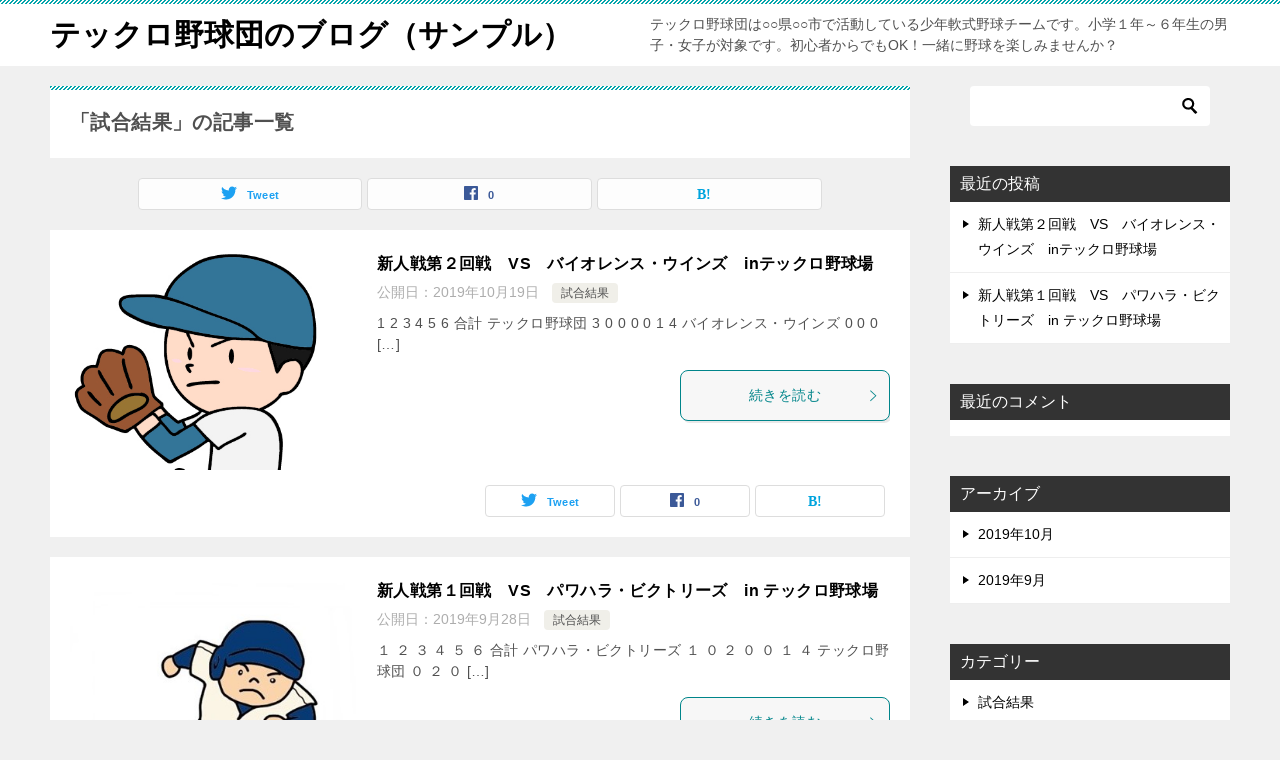

--- FILE ---
content_type: text/html; charset=UTF-8
request_url: https://good-at-baseball.com/blog/archives/category/%E8%A9%A6%E5%90%88%E7%B5%90%E6%9E%9C
body_size: 5249
content:
<!doctype html>
<html lang="ja" class="col2">
<head>
	<meta charset="UTF-8">
	<meta name="viewport" content="width=device-width, initial-scale=1">
	<link rel="profile" href="http://gmpg.org/xfn/11">

	<title>「試合結果」の記事一覧 ｜ テックロ野球団のブログ（サンプル）</title>
    <script>
        var ajaxurl = 'https://good-at-baseball.com/blog/wp-admin/admin-ajax.php';
        var sns_cnt = true;
            </script>
	<link rel='dns-prefetch' href='//s.w.org' />
<link rel="alternate" type="application/rss+xml" title="テックロ野球団のブログ（サンプル） &raquo; フィード" href="https://good-at-baseball.com/blog/feed" />
<link rel="alternate" type="application/rss+xml" title="テックロ野球団のブログ（サンプル） &raquo; コメントフィード" href="https://good-at-baseball.com/blog/comments/feed" />
<link rel="alternate" type="application/rss+xml" title="テックロ野球団のブログ（サンプル） &raquo; 試合結果 カテゴリーのフィード" href="https://good-at-baseball.com/blog/archives/category/%e8%a9%a6%e5%90%88%e7%b5%90%e6%9e%9c/feed" />
		<script type="text/javascript">
			window._wpemojiSettings = {"baseUrl":"https:\/\/s.w.org\/images\/core\/emoji\/12.0.0-1\/72x72\/","ext":".png","svgUrl":"https:\/\/s.w.org\/images\/core\/emoji\/12.0.0-1\/svg\/","svgExt":".svg","source":{"concatemoji":"https:\/\/good-at-baseball.com\/blog\/wp-includes\/js\/wp-emoji-release.min.js?ver=5.2.21"}};
			!function(e,a,t){var n,r,o,i=a.createElement("canvas"),p=i.getContext&&i.getContext("2d");function s(e,t){var a=String.fromCharCode;p.clearRect(0,0,i.width,i.height),p.fillText(a.apply(this,e),0,0);e=i.toDataURL();return p.clearRect(0,0,i.width,i.height),p.fillText(a.apply(this,t),0,0),e===i.toDataURL()}function c(e){var t=a.createElement("script");t.src=e,t.defer=t.type="text/javascript",a.getElementsByTagName("head")[0].appendChild(t)}for(o=Array("flag","emoji"),t.supports={everything:!0,everythingExceptFlag:!0},r=0;r<o.length;r++)t.supports[o[r]]=function(e){if(!p||!p.fillText)return!1;switch(p.textBaseline="top",p.font="600 32px Arial",e){case"flag":return s([55356,56826,55356,56819],[55356,56826,8203,55356,56819])?!1:!s([55356,57332,56128,56423,56128,56418,56128,56421,56128,56430,56128,56423,56128,56447],[55356,57332,8203,56128,56423,8203,56128,56418,8203,56128,56421,8203,56128,56430,8203,56128,56423,8203,56128,56447]);case"emoji":return!s([55357,56424,55356,57342,8205,55358,56605,8205,55357,56424,55356,57340],[55357,56424,55356,57342,8203,55358,56605,8203,55357,56424,55356,57340])}return!1}(o[r]),t.supports.everything=t.supports.everything&&t.supports[o[r]],"flag"!==o[r]&&(t.supports.everythingExceptFlag=t.supports.everythingExceptFlag&&t.supports[o[r]]);t.supports.everythingExceptFlag=t.supports.everythingExceptFlag&&!t.supports.flag,t.DOMReady=!1,t.readyCallback=function(){t.DOMReady=!0},t.supports.everything||(n=function(){t.readyCallback()},a.addEventListener?(a.addEventListener("DOMContentLoaded",n,!1),e.addEventListener("load",n,!1)):(e.attachEvent("onload",n),a.attachEvent("onreadystatechange",function(){"complete"===a.readyState&&t.readyCallback()})),(n=t.source||{}).concatemoji?c(n.concatemoji):n.wpemoji&&n.twemoji&&(c(n.twemoji),c(n.wpemoji)))}(window,document,window._wpemojiSettings);
		</script>
		<style type="text/css">
img.wp-smiley,
img.emoji {
	display: inline !important;
	border: none !important;
	box-shadow: none !important;
	height: 1em !important;
	width: 1em !important;
	margin: 0 .07em !important;
	vertical-align: -0.1em !important;
	background: none !important;
	padding: 0 !important;
}
</style>
	<link rel='stylesheet' id='wp-block-library-css'  href='https://good-at-baseball.com/blog/wp-includes/css/dist/block-library/style.min.css?ver=5.2.21' type='text/css' media='all' />
<link rel='stylesheet' id='keni-style-css'  href='https://good-at-baseball.com/blog/wp-content/themes/keni80_wp_standard_all_201909291001/style.css?ver=5.2.21' type='text/css' media='all' />
<link rel='stylesheet' id='keni_base-css'  href='https://good-at-baseball.com/blog/wp-content/themes/keni80_wp_standard_all_201909291001/base.css?ver=5.2.21' type='text/css' media='all' />
<link rel='stylesheet' id='keni-advanced-css'  href='https://good-at-baseball.com/blog/wp-content/themes/keni80_wp_standard_all_201909291001/advanced.css?ver=5.2.21' type='text/css' media='all' />
<link rel='stylesheet' id='keni_base_default-css'  href='https://good-at-baseball.com/blog/wp-content/themes/keni80_wp_standard_all_201909291001/default-style.css?ver=5.2.21' type='text/css' media='all' />
<link rel="canonical" href="https://good-at-baseball.com/blog/archives/category/%e8%a9%a6%e5%90%88%e7%b5%90%e6%9e%9c" />
<link rel='https://api.w.org/' href='https://good-at-baseball.com/blog/wp-json/' />
<link rel="EditURI" type="application/rsd+xml" title="RSD" href="https://good-at-baseball.com/blog/xmlrpc.php?rsd" />
<meta name="description" content="テックロ野球団のブログ（サンプル）の「試合結果」の記事一覧です。テックロ野球団は○○県○○市で活動している少年軟式野球チームです。小学１年～６年生の男子・女子が対象です。初心者からでもOK！一緒に野球を楽しみませんか？">
        <!--OGP-->
		<meta property="og:type" content="article" />
<meta property="og:url" content="https://good-at-baseball.com/blog/archives/category/%e8%a9%a6%e5%90%88%e7%b5%90%e6%9e%9c" />
        <meta property="og:title" content="「試合結果」の記事一覧"/>
        <meta property="og:description" content="テックロ野球団のブログ（サンプル）の「試合結果」の記事一覧です。テックロ野球団は○○県○○市で活動している少年軟式野球チームです。小学１年～６年生の男子・女子が対象です。初心者からでもOK！一緒に野球を楽しみませんか？">
        <meta property="og:site_name" content="テックロ野球団のブログ（サンプル）">
        <meta property="og:image" content="">
		        <meta property="og:locale" content="ja_JP">
		        <!--OGP-->
				<style type="text/css">.recentcomments a{display:inline !important;padding:0 !important;margin:0 !important;}</style>
		</head>

<body class="archive category category-2 no-gn"><!--ページの属性-->

<div id="top" class="keni-container">

<!--▼▼ ヘッダー ▼▼-->
<div class="keni-header_wrap">
	<div class="keni-header_outer">
		
		<header class="keni-header keni-header_col1">
			<div class="keni-header_inner">

							<p class="site-title"><a href="https://good-at-baseball.com/blog/" rel="home">テックロ野球団のブログ（サンプル）</a></p>
			
			<div class="keni-header_cont">
			<p class="site-description">テックロ野球団は○○県○○市で活動している少年軟式野球チームです。小学１年～６年生の男子・女子が対象です。初心者からでもOK！一緒に野球を楽しみませんか？</p>			</div>

			</div><!--keni-header_inner-->
		</header><!--keni-header-->	</div><!--keni-header_outer-->
</div><!--keni-header_wrap-->
<!--▲▲ ヘッダー ▲▲-->

<div id="click-space"></div>




<div class="keni-main_wrap">
	<div class="keni-main_outer">
		<!--▼▼ メインコンテンツ ▼▼-->
		<main id="main" class="keni-main">
			<div class="keni-main_inner">
				<div class="archive_title_wrap">
					<h1 class="archive_title">「試合結果」の記事一覧</h1>				</div>

				<aside class="free-area free-area_before-title">
									</aside><!-- #secondary -->

																<aside class="sns-btn_wrap sns-btn_wrap_s">
                            <div class="sns-btn_tw" data-url="https://good-at-baseball.com/blog/archives/category/%e8%a9%a6%e5%90%88%e7%b5%90%e6%9e%9c" data-title="%E3%80%8C%E8%A9%A6%E5%90%88%E7%B5%90%E6%9E%9C%E3%80%8D%E3%81%AE%E8%A8%98%E4%BA%8B%E4%B8%80%E8%A6%A7"></div>
        <div class="sns-btn_fb" data-url="https://good-at-baseball.com/blog/archives/category/%e8%a9%a6%e5%90%88%e7%b5%90%e6%9e%9c" data-title="%E3%80%8C%E8%A9%A6%E5%90%88%E7%B5%90%E6%9E%9C%E3%80%8D%E3%81%AE%E8%A8%98%E4%BA%8B%E4%B8%80%E8%A6%A7"></div>
        <div class="sns-btn_hatena" data-url="https://good-at-baseball.com/blog/archives/category/%e8%a9%a6%e5%90%88%e7%b5%90%e6%9e%9c" data-title="%E3%80%8C%E8%A9%A6%E5%90%88%E7%B5%90%E6%9E%9C%E3%80%8D%E3%81%AE%E8%A8%98%E4%BA%8B%E4%B8%80%E8%A6%A7"></div>
						</aside>
				
										<div class="keni-section_wrap keni-section_wrap_style02"><div class="keni-section"><div class="entry-list entry-list_style01">
<article id="post-67" class="post-67 post type-post status-publish format-standard has-post-thumbnail category-2 entry-list_item">
	<div class="entry">
		<figure class="entry_thumb">
			<a href="https://good-at-baseball.com/blog/archives/67">
								<img width="446" height="599" src="https://good-at-baseball.com/blog/wp-content/uploads/2019/10/549020.jpg" class="attachment-post-thumbnail size-post-thumbnail wp-post-image" alt="" srcset="https://good-at-baseball.com/blog/wp-content/uploads/2019/10/549020.jpg 446w, https://good-at-baseball.com/blog/wp-content/uploads/2019/10/549020-223x300.jpg 223w" sizes="(max-width: 446px) 100vw, 446px" />								</a>
		</figure>
		<div class="entry_inner">
			<h2 class="entry_title"><a href="https://good-at-baseball.com/blog/archives/67">新人戦第２回戦　VS　バイオレンス・ウインズ　inテックロ野球場</a></h2>
			<div class="entry_status">
		<ul class="entry_date">
				<li class="entry_date_item">公開日：<time itemprop="datePublished" datetime="2019-10-19T16:46:12+09:00" content="2019-10-19T16:46:12+09:00">2019年10月19日</time></li>	</ul>
		<ul class="entry_category">
		<li class="entry_category_item %e8%a9%a6%e5%90%88%e7%b5%90%e6%9e%9c"><a href="https://good-at-baseball.com/blog/archives/category/%e8%a9%a6%e5%90%88%e7%b5%90%e6%9e%9c">試合結果</a></li>	</ul>
</div>
			<div class="entry_description">
			1 2 3 4 5 6 合計 テックロ野球団 3 0 0 0 0 1 4 バイオレンス・ウインズ 0 0 0  [&hellip;]			</div>
			<div class="ently_read-more">
				<a href="https://good-at-baseball.com/blog/archives/67" class="btn dir-arw_r"><span class="icon_arrow_s_right"></span>続きを読む</a>
			</div>
		</div>
				<aside class="sns-btn_wrap">
	        <div class="sns-btn_tw" data-url="https://good-at-baseball.com/blog/archives/67" data-title="%E6%96%B0%E4%BA%BA%E6%88%A6%E7%AC%AC%EF%BC%92%E5%9B%9E%E6%88%A6%E3%80%80VS%E3%80%80%E3%83%90%E3%82%A4%E3%82%AA%E3%83%AC%E3%83%B3%E3%82%B9%E3%83%BB%E3%82%A6%E3%82%A4%E3%83%B3%E3%82%BA%E3%80%80in%E3%83%86%E3%83%83%E3%82%AF%E3%83%AD%E9%87%8E%E7%90%83%E5%A0%B4"></div>
        <div class="sns-btn_fb" data-url="https://good-at-baseball.com/blog/archives/67" data-title="%E6%96%B0%E4%BA%BA%E6%88%A6%E7%AC%AC%EF%BC%92%E5%9B%9E%E6%88%A6%E3%80%80VS%E3%80%80%E3%83%90%E3%82%A4%E3%82%AA%E3%83%AC%E3%83%B3%E3%82%B9%E3%83%BB%E3%82%A6%E3%82%A4%E3%83%B3%E3%82%BA%E3%80%80in%E3%83%86%E3%83%83%E3%82%AF%E3%83%AD%E9%87%8E%E7%90%83%E5%A0%B4"></div>
        <div class="sns-btn_hatena" data-url="https://good-at-baseball.com/blog/archives/67" data-title="%E6%96%B0%E4%BA%BA%E6%88%A6%E7%AC%AC%EF%BC%92%E5%9B%9E%E6%88%A6%E3%80%80VS%E3%80%80%E3%83%90%E3%82%A4%E3%82%AA%E3%83%AC%E3%83%B3%E3%82%B9%E3%83%BB%E3%82%A6%E3%82%A4%E3%83%B3%E3%82%BA%E3%80%80in%E3%83%86%E3%83%83%E3%82%AF%E3%83%AD%E9%87%8E%E7%90%83%E5%A0%B4"></div>
		</aside>			</div>
</article>

<article id="post-9" class="post-9 post type-post status-publish format-standard has-post-thumbnail category-2 entry-list_item">
	<div class="entry">
		<figure class="entry_thumb">
			<a href="https://good-at-baseball.com/blog/archives/9">
								<img width="370" height="370" src="https://good-at-baseball.com/blog/wp-content/uploads/2019/09/選手３.jpg" class="attachment-post-thumbnail size-post-thumbnail wp-post-image" alt="" srcset="https://good-at-baseball.com/blog/wp-content/uploads/2019/09/選手３.jpg 370w, https://good-at-baseball.com/blog/wp-content/uploads/2019/09/選手３-150x150.jpg 150w, https://good-at-baseball.com/blog/wp-content/uploads/2019/09/選手３-300x300.jpg 300w" sizes="(max-width: 370px) 100vw, 370px" />								</a>
		</figure>
		<div class="entry_inner">
			<h2 class="entry_title"><a href="https://good-at-baseball.com/blog/archives/9">新人戦第１回戦　VS　パワハラ・ビクトリーズ　in テックロ野球場</a></h2>
			<div class="entry_status">
		<ul class="entry_date">
				<li class="entry_date_item">公開日：<time itemprop="datePublished" datetime="2019-09-28T10:35:26+09:00" content="2019-09-28T10:35:26+09:00">2019年9月28日</time></li>	</ul>
		<ul class="entry_category">
		<li class="entry_category_item %e8%a9%a6%e5%90%88%e7%b5%90%e6%9e%9c"><a href="https://good-at-baseball.com/blog/archives/category/%e8%a9%a6%e5%90%88%e7%b5%90%e6%9e%9c">試合結果</a></li>	</ul>
</div>
			<div class="entry_description">
			１ ２ ３ ４ ５ ６ 合計 パワハラ・ビクトリーズ １ ０ ２ ０ ０ １ ４ テックロ野球団 ０ ２ ０  [&hellip;]			</div>
			<div class="ently_read-more">
				<a href="https://good-at-baseball.com/blog/archives/9" class="btn dir-arw_r"><span class="icon_arrow_s_right"></span>続きを読む</a>
			</div>
		</div>
				<aside class="sns-btn_wrap">
	        <div class="sns-btn_tw" data-url="https://good-at-baseball.com/blog/archives/9" data-title="%E6%96%B0%E4%BA%BA%E6%88%A6%E7%AC%AC%EF%BC%91%E5%9B%9E%E6%88%A6%E3%80%80VS%E3%80%80%E3%83%91%E3%83%AF%E3%83%8F%E3%83%A9%E3%83%BB%E3%83%93%E3%82%AF%E3%83%88%E3%83%AA%E3%83%BC%E3%82%BA%E3%80%80in+%E3%83%86%E3%83%83%E3%82%AF%E3%83%AD%E9%87%8E%E7%90%83%E5%A0%B4"></div>
        <div class="sns-btn_fb" data-url="https://good-at-baseball.com/blog/archives/9" data-title="%E6%96%B0%E4%BA%BA%E6%88%A6%E7%AC%AC%EF%BC%91%E5%9B%9E%E6%88%A6%E3%80%80VS%E3%80%80%E3%83%91%E3%83%AF%E3%83%8F%E3%83%A9%E3%83%BB%E3%83%93%E3%82%AF%E3%83%88%E3%83%AA%E3%83%BC%E3%82%BA%E3%80%80in+%E3%83%86%E3%83%83%E3%82%AF%E3%83%AD%E9%87%8E%E7%90%83%E5%A0%B4"></div>
        <div class="sns-btn_hatena" data-url="https://good-at-baseball.com/blog/archives/9" data-title="%E6%96%B0%E4%BA%BA%E6%88%A6%E7%AC%AC%EF%BC%91%E5%9B%9E%E6%88%A6%E3%80%80VS%E3%80%80%E3%83%91%E3%83%AF%E3%83%8F%E3%83%A9%E3%83%BB%E3%83%93%E3%82%AF%E3%83%88%E3%83%AA%E3%83%BC%E3%82%BA%E3%80%80in+%E3%83%86%E3%83%83%E3%82%AF%E3%83%AD%E9%87%8E%E7%90%83%E5%A0%B4"></div>
		</aside>			</div>
</article>
</div></div></div>
			<aside class="free-area free-area_after-cont">
							</aside><!-- #secondary -->
		</div><!--keni-main_inner-->
	</main><!--keni-main-->


<aside id="secondary" class="keni-sub">
	<div id="search-2" class="keni-section_wrap widget widget_search"><section class="keni-section"><div class="search-box">
	<form role="search" method="get" id="keni_search" class="searchform" action="https://good-at-baseball.com/blog/">
		<input type="text" value="" name="s"><button class="btn-search"><img src="https://good-at-baseball.com/blog/wp-content/themes/keni80_wp_standard_all_201909291001/images/icon/search_black.svg" width="18" height="18"></button>
	</form>
</div></section></div>		<div id="recent-posts-2" class="keni-section_wrap widget widget_recent_entries"><section class="keni-section">		<h3 class="sub-section_title">最近の投稿</h3>		<ul>
											<li>
					<a href="https://good-at-baseball.com/blog/archives/67">新人戦第２回戦　VS　バイオレンス・ウインズ　inテックロ野球場</a>
									</li>
											<li>
					<a href="https://good-at-baseball.com/blog/archives/9">新人戦第１回戦　VS　パワハラ・ビクトリーズ　in テックロ野球場</a>
									</li>
					</ul>
		</section></div><div id="recent-comments-2" class="keni-section_wrap widget widget_recent_comments"><section class="keni-section"><h3 class="sub-section_title">最近のコメント</h3><ul id="recentcomments"></ul></section></div><div id="archives-2" class="keni-section_wrap widget widget_archive"><section class="keni-section"><h3 class="sub-section_title">アーカイブ</h3>		<ul>
				<li><a href='https://good-at-baseball.com/blog/archives/date/2019/10'>2019年10月</a></li>
	<li><a href='https://good-at-baseball.com/blog/archives/date/2019/09'>2019年9月</a></li>
		</ul>
			</section></div><div id="categories-2" class="keni-section_wrap widget widget_categories"><section class="keni-section"><h3 class="sub-section_title">カテゴリー</h3>		<ul>
				<li class="cat-item cat-item-2 current-cat"><a href="https://good-at-baseball.com/blog/archives/category/%e8%a9%a6%e5%90%88%e7%b5%90%e6%9e%9c">試合結果</a>
</li>
		</ul>
			</section></div><div id="meta-2" class="keni-section_wrap widget widget_meta"><section class="keni-section"><h3 class="sub-section_title">メタ情報</h3>			<ul>
						<li><a href="https://good-at-baseball.com/blog/wp-login.php">ログイン</a></li>
			<li><a href="https://good-at-baseball.com/blog/feed">投稿の <abbr title="Really Simple Syndication">RSS</abbr></a></li>
			<li><a href="https://good-at-baseball.com/blog/comments/feed">コメントの <abbr title="Really Simple Syndication">RSS</abbr></a></li>
			<li><a href="https://ja.wordpress.org/" title="Powered by WordPress, state-of-the-art semantic personal publishing platform.">WordPress.org</a></li>			</ul>
			</section></div></aside><!-- #secondary -->

	<!--▲▲ メインコンテンツ ▲▲-->


	</div><!--keni-main_outer-->
</div><!--keni-main_wrap-->

<!--▼▼ パン屑リスト ▼▼-->
<div class="keni-breadcrumb-list_wrap">
	<div class="keni-breadcrumb-list_outer">
		<nav class="keni-breadcrumb-list">
			<ol class="keni-breadcrumb-list_inner" itemscope itemtype="http://schema.org/BreadcrumbList">
				<li itemprop="itemListElement" itemscope itemtype="http://schema.org/ListItem">
					<a itemprop="item" href="https://good-at-baseball.com/blog"><span itemprop="name">テックロ野球団のブログ（サンプル）</span> TOP</a>
					<meta itemprop="position" content="1" />
				</li>
				<li>試合結果</li>
			</ol>
		</nav>
	</div><!--keni-breadcrumb-list_outer-->
</div><!--keni-breadcrumb-list_wrap-->
<!--▲▲ パン屑リスト ▲▲-->


<!--▼▼ footer ▼▼-->
<div class="keni-footer_wrap">
	<div class="keni-footer_outer">
		<footer class="keni-footer">

			<div class="keni-footer_inner">
				<div class="keni-footer-cont_wrap">
															
				</div><!--keni-section_wrap-->
			</div><!--keni-footer_inner-->
		</footer><!--keni-footer-->
        <div class="footer-menu">
			        </div>
		<div class="keni-copyright_wrap">
			<div class="keni-copyright">

				<small>&copy; 2019 テックロ野球団のブログ（サンプル）</small>

			</div><!--keni-copyright_wrap-->
		</div><!--keni-copyright_wrap-->
	</div><!--keni-footer_outer-->
</div><!--keni-footer_wrap-->
<!--▲▲ footer ▲▲-->

<div class="keni-footer-panel_wrap">
<div class="keni-footer-panel_outer">
<aside class="keni-footer-panel">
<ul class="utility-menu">
 	<li class="btn_share utility-menu_item"><span class="icon_share"></span>シェア</li>
 	<li class="utility-menu_item"><a href="#top"><span class="icon_arrow_s_up"></span>TOPへ</a></li>
</ul>
<div class="keni-footer-panel_sns">
<div class="sns-btn_wrap sns-btn_wrap_s">
<div class="sns-btn_tw"></div>
<div class="sns-btn_fb"></div>
<div class="sns-btn_hatena"></div>
</div>
</div>
</aside>
</div><!--keni-footer-panel_outer-->
</div><!--keni-footer-panel_wrap-->
</div><!--keni-container-->

<!--▼ページトップ-->
<p class="page-top"><a href="#top"></a></p>
<!--▲ページトップ-->

<script type='text/javascript' src='https://good-at-baseball.com/blog/wp-includes/js/jquery/jquery.js?ver=1.12.4-wp'></script>
<script type='text/javascript' src='https://good-at-baseball.com/blog/wp-includes/js/jquery/jquery-migrate.min.js?ver=1.4.1'></script>
<script type='text/javascript' src='https://good-at-baseball.com/blog/wp-content/themes/keni80_wp_standard_all_201909291001/js/navigation.js?ver=20151215'></script>
<script type='text/javascript' src='https://good-at-baseball.com/blog/wp-content/themes/keni80_wp_standard_all_201909291001/js/skip-link-focus-fix.js?ver=20151215'></script>
<script type='text/javascript' src='https://good-at-baseball.com/blog/wp-content/themes/keni80_wp_standard_all_201909291001/js/utility.js?ver=5.2.21'></script>
<script type='text/javascript' src='https://good-at-baseball.com/blog/wp-content/themes/keni80_wp_standard_all_201909291001/js/insertstyle.js?ver=5.2.21'></script>
<script type='text/javascript' src='https://good-at-baseball.com/blog/wp-content/themes/keni80_wp_standard_all_201909291001/js/fontawesome-all.js?ver=5.2.21'></script>
<script type='text/javascript' src='https://good-at-baseball.com/blog/wp-includes/js/wp-embed.min.js?ver=5.2.21'></script>

</body>
</html>
